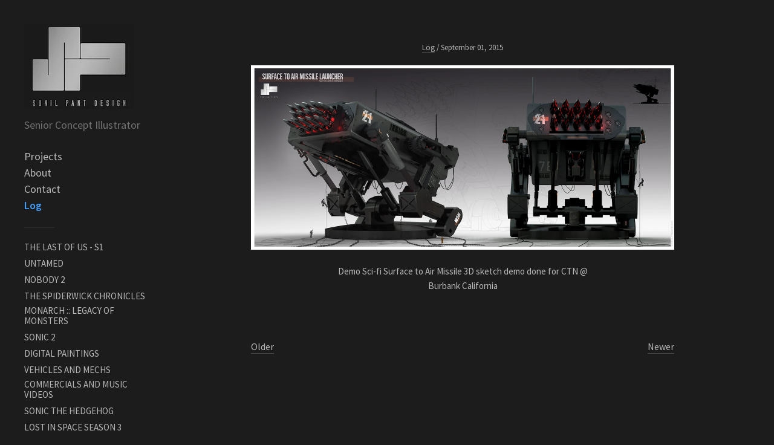

--- FILE ---
content_type: text/html; charset=utf-8
request_url: https://sunilpant.com/blog/6189389460874985485
body_size: 2945
content:
<!DOCTYPE html>
<html>
  <head>
    <title>Log - SUNIL PANT DESIGN INC.</title>
    <meta name="description" content="Sunil Pant, Sunil Pant Design,Senior Concept Artist, San Francisco Bay Area, Vancouver"/>
    <link rel="stylesheet" id="styles" href="https://dynamic.cmcdn.net/static/3/1.3.11/styles/all.css?accentColor=%23459cf7&fontScheme=sans" data-accent-color="#459cf7" data-font-scheme="sans" />
    <link rel="stylesheet" href="https://fonts.bunny.net/css?family=Source+Sans+Pro:400,600,700,400italic&subset=latin,latin-ext,vietnamese" />
    <meta name="viewport" content="width=820"/>
    <script>
    window.ga=window.ga||function(){(ga.q=ga.q||[]).push(arguments)};ga.l=+new Date;
    ga('create', 'UA-38607450-1', 'auto');
    ga('send', 'pageview');
    </script>
    <script async src="https://www.google-analytics.com/analytics.js"></script>
  </head>

  <body class="color dark">
    <div id="wrapper">
      <div class="sidebar">
  <div class="scrollable">
    <div class="rail"><div class="handle"></div></div>
    <div class="content">     
      
<header class="bigLogo">
  <a href="/">
    

    
    <h1 class="logo">SUNIL PANT DESIGN INC.</h1>
<style>
h1.logo {
  width: 181px;
  height: 140px;
  background: center / contain no-repeat url('https://carbon-media.accelerator.net/00000009Sy8/3DuBs73Iej5go8J0LRXNeq;181x140.png?auto=webp');
  background-image: image-set(url('https://carbon-media.accelerator.net/00000009Sy8/3DuBs73Iej5go8J0LRXNeq;181x140.png?auto=webp') 1x, url('https://carbon-media.accelerator.net/00000009Sy8/3DuBs73Iej5go8J0LRXNeq;362x280.png?auto=webp') 2x);;
}</style>
    

    <h2 class="tagline ">Senior Concept Illustrator</h2>
  </a>
</header>

       <nav on-insert="nav:setup"> 
  <ul class="siteLinks">
    
      <li id="homeLink" class=" ">
        <a href="/">Projects</a>
      </li>
    
      <li id="aboutLink" class=" ">
        <a href="/about">About</a>
      </li>
    
      <li id="contactLink" class=" ">
        <a href="/contact">Contact</a>
      </li>
    
      <li id="blogLink" class=" ">
        <a href="/blog">Log</a>
      </li>
    
  </ul>

  <hr/>
  
  <ul class="projectLinks">
    
      <li id="project7264184Link" class="">
        <a class="thumbnail" href="/projects/7264184">THE LAST OF US - S1</a>
      </li>
    
      <li id="project7279294Link" class="">
        <a class="thumbnail" href="/projects/7279294">UNTAMED</a>
      </li>
    
      <li id="project7279812Link" class="">
        <a class="thumbnail" href="/projects/7279812">NOBODY 2</a>
      </li>
    
      <li id="project7270109Link" class="">
        <a class="thumbnail" href="/projects/7270109">THE SPIDERWICK CHRONICLES</a>
      </li>
    
      <li id="project7267028Link" class="">
        <a class="thumbnail" href="/projects/7267028">MONARCH :: LEGACY OF MONSTERS</a>
      </li>
    
      <li id="project7249047Link" class="">
        <a class="thumbnail" href="/projects/7249047">SONIC 2</a>
      </li>
    
      <li id="project4684731Link" class="">
        <a class="thumbnail" href="/projects/4684731">DIGITAL PAINTINGS</a>
      </li>
    
      <li id="project2575045Link" class="">
        <a class="thumbnail" href="/projects/2575045">VEHICLES AND MECHS</a>
      </li>
    
      <li id="project5761916Link" class="">
        <a class="thumbnail" href="/projects/5761916">COMMERCIALS AND MUSIC VIDEOS</a>
      </li>
    
      <li id="project7194956Link" class="">
        <a class="thumbnail" href="/projects/7194956">SONIC THE HEDGEHOG</a>
      </li>
    
      <li id="project7243109Link" class="">
        <a class="thumbnail" href="/projects/7243109">LOST IN SPACE SEASON 3</a>
      </li>
    
      <li id="project7238261Link" class="">
        <a class="thumbnail" href="/projects/7238261">SNAKE EYES</a>
      </li>
    
      <li id="project6803067Link" class="">
        <a class="thumbnail" href="/projects/6803067">CONCEPTS / ILLUSTRATIONS</a>
      </li>
    
      <li id="project6977963Link" class="">
        <a class="thumbnail" href="/projects/6977963">MAN IN THE HIGH CASTLE - S3</a>
      </li>
    
      <li id="project6533462Link" class="">
        <a class="thumbnail" href="/projects/6533462">CHARACTER / CREATURE DESIGN</a>
      </li>
    
      <li id="project5034947Link" class="">
        <a class="thumbnail" href="/projects/5034947">ANALYZING MUMBAI</a>
      </li>
    
      <li id="project4768733Link" class="">
        <a class="thumbnail" href="/projects/4768733">FEATURED WORKS</a>
      </li>
    
  </ul>
</nav>
      <footer id="footer">    
  <div id="rights">
    <p id="footerContent">© 2018 Sunil Pant Design Inc.:: All Rights Reserved</p>
  </div>

  
</footer>
    </div>
  </div>
</div>
      
      <main role="main">
          
  <article> 
  

  <div class="header">
    <a class="back" href="/blog">Log</a> / 

    <time datetime="2015-09-01">September 01, 2015</a></time>
  </div>

  
    
      <style>
carbon-image { display:block; position:relative; box-sizing:border-box; }
carbon-image > img,
carbon-image > video { position:absolute; top:0; left:0; width:100%; height:100%; }
carbon-shield { display:block; position:absolute; top:0; left:0; width:100%; height:100%; }
</style>
<style>
carbon-grid > carbon-item { display: block; position: absolute; }
carbon-grid > carbon-item > carbon-image { width: 100%; height: 100%; }
</style>
<carbon-grid id="grid_1">
<style>
#grid_1 {
  display: block;
  position: relative;
  width: 100%;
  max-width: 700px;
}

#grid_1:after {
  display: block;
  padding-top: 43.57143%;
  content: '';
}</style>

<carbon-item style="top:0%;left:0%;width:100%;height:100%;">

  <carbon-image id="image_28804576" class="zoomable" on-click="zoom:in" data-zoom-size="3840x1675" data-zoom-src="https://carbon-media.accelerator.net/00000009Sy8/7LKvDZd3MtFbDvcTzHmiYS;3840x1675/quality(80).jpeg?auto=webp" data-cursor="zoom-in" style="aspect-ratio:140/61;">
  <img src="https://carbon-media.accelerator.net/00000009Sy8/7LKvDZd3MtFbDvcTzHmiYS;1400x610.jpeg?auto=webp" srcset="https://carbon-media.accelerator.net/00000009Sy8/7LKvDZd3MtFbDvcTzHmiYS;1400x610.jpeg?auto=webp 1x, https://carbon-media.accelerator.net/00000009Sy8/7LKvDZd3MtFbDvcTzHmiYS;2796x1220/quality(80).jpeg?auto=webp 2x" width="1400" height="610" />
  <carbon-shield></carbon-shield>
</carbon-image>


  
</carbon-item>
</carbon-grid>

    

    
  

  <div class="body ">
    <p>Demo Sci-fi Surface to Air Missile 3D sketch demo done for CTN @ Burbank California</p>

  </div>

  
</article>



  <carbon-paginator class=" ">
    
      <a class="prev" href="/blog/6189328957670686733">Older</a>
    
    
      <a class="next" href="/blog/6189390805199749133">Newer</a>   
    
  </carbon-paginator>

      </main>
    </div>

    <script src="https://static.cmcdn.net/libs/player/3.8.2/hls.js"></script>

    <script src="https://static.cmcdn.net/libs/basejs/2.0.0/basejs.js" integrity="sha256-KFWWcoaguGpL7nNf/+1Y11DpDCQvmpwS6T3hF4B6lH4=" crossorigin></script>
    <script src="https://static.cmcdn.net/libs/corejs/2.6.0/corejs.js" integrity="sha256-QINPIB/5r50oO3HftMC6FzCzYFYS93iHgSdO1op/zMM=" crossorigin></script>
    <script src="https://static.cmcdn.net/libs/router/1.6.0/router.js" integrity="sha256-4IUSi5DVzvBoIJVNfZ416+yuCOs+cry22iJG94eaqW8=" crossorigin></script>
    <script src="https://static.cmcdn.net/libs/zoomable/1.3.4/zoomable.js" integrity="sha256-2GNkoWBtDUnTe8rTc9CjTDHaXA2IU26Kn+HY+zfrIn4=" crossorigin></script>
    <script src="https://static.cmcdn.net/libs/forms/3.0.3/forms.js" integrity="sha256-4o5EEI6V8LLNseNtxcptmS4rksrUyhG9khoE5rOcL4E=" crossorigin></script>
    <script src="https://static.cmcdn.net/libs/lazyjs/2.0.0/lazyjs.js" integrity="sha256-rE0IY0i/56vd9XdI2w/H8Sp9DQ68vupHN+77as642kA=" crossorigin></script>
    <script src="https://static.cmcdn.net/libs/scrollable/1.2.1/scrollable.js" integrity="sha256-TTonqeO34hliLyiuj5/16aDpaMgwqJQbmANQjHjG3j8=" crossorigin></script>
    <script src="https://static.cmcdn.net/libs/player/3.7.9/player.js" integrity="sha256-kwnXM4RzbXLa7VohM7RxMtFDTKRcQidgliCAm5y6uN4=" crossorigin></script>
    <script src="https://static.cmcdn.net/3/1.3.11/scripts/app.js" crossorigin></script>
    
    
  </body>
</html>


--- FILE ---
content_type: text/css
request_url: https://dynamic.cmcdn.net/static/3/1.3.11/styles/all.css?accentColor=%23459cf7&fontScheme=sans
body_size: 12426
content:
/* imported: '/styles/base/variables.scss */

/* imported: '/styles/base/base.scss */

ol, ul, li, table, tr, th, td {
  margin: 0;
  padding: 0;
  border: 0;
  vertical-align: baseline;
}
a:active,
a:focus {
  outline: none;
}
a:link,
a:visited {
  text-decoration: none;
  outline: none;
}
a img {
  border: 0;
}
img {
  vertical-align: middle;
}
:focus {
  outline: 0;
}
/* imported: '/styles/base/forms.scss */

input, textarea, button {
  font-family: 'Source Sans Pro', 'sans-serif';
  -moz-appearance: none;
  -webkit-appearance: none;
  appearance: none;
  -webkit-font-smoothing: antialiased;
}
button {
  border: none;
  cursor: pointer;
  text-decoration: none;
}
button:hover,
button:active,
button:focus {
  cursor: pointer;
  outline-style: none;
}
form {
  margin: 0;
  padding: 0;
}
/* imported: '/styles/base/fonts.scss */

@font-face {
  font-family: 'social';
  src: url('https://static.cmcdn.net/kits/140/fonts/social/social.woff') format('woff');
  font-weight: normal;
  font-style: normal;
}
@font-face {
  font-family: 'frontend';
  src: url('https://static.cmcdn.net/kits/142/fonts/frontend/frontend.woff') format('woff');
  font-weight: normal;
  font-style: normal;
}
/* imported: '/styles/base/typography.scss */

.hide {
  display: none;
}
body {
  font-family: 'Source Sans Pro', 'sans-serif';
  line-height: 1.4em;
}
a {
  text-decoration: none;
  outline: none;
  cursor: pointer;
}
a:hover {
  outline: none;
  text-decoration: none;
}
p {
  margin: 0;
  padding: 0;
  font-size: 15px;
  line-height: 24px;
}
h1, h2, h3, h4, h5, h6 {
  margin: 0;
  padding: 0;
  font-weight: 400;
}
h1 {
  font-size: 24px;
  line-height: 30px;
  -webkit-font-smoothing: antialiased;
}
h2 {
  font-size: 18px;
  line-height: 24px;
}
h3 {
  font-size: 15px;
  line-height: 24px;
}
h4 {
  font-size: 14px;
  line-height: 18px;
  font-style: italic;
}
h5 {
  font-size: 13px;
  line-height: 18px;
  font-style: italic;
}
h6 {
  font-size: 12px;
  line-height: 18px;
  font-weight: 600;
  text-transform: capitalize;
}
em {
  font-style: italic;
}
strong {
  font-weight: 600;
}
ul, ol {
  list-style: none;
}
carbon-player time {
  font-family: 'Source Sans Pro', 'sans-serif';
  font-weight: bold;
}
/* imported: '/styles/base/layout.scss */

html, body {
  height: 100%;
}
main {
  display: block;
  position: relative;
  max-width: 1650px;
  min-width: 700px;
  padding: 40px 40px 100px 290px;
  box-sizing: border-box;
  z-index: 1;
}
.narrow main {
  max-width: 900px;
}
main ul,
main ol {
  list-style: decimal;
  list-style-position: outside;
  margin-bottom: 1em;
  padding-left: 20px;
}
main .caption ol,
main .caption ul {
  list-style-position: inside;
  padding-left: 0;
}
/* imported: '/styles/base/utility.scss */

.utility {
  height: 100%;
  font-size: 18px !important;
  line-height: 1.65 !important;
  text-align: center !important;
}
.utility .centerWrap {
  display: table;
  width: 100%;
  height: 60%;
}
.utility .centered {
  display: table-cell;
  vertical-align: middle;
}
.utility #wrapper {
  position: absolute;
  top: 0;
  right: 0;
  bottom: 0;
  left: 0;
}
.utility h1 {
  font-size: 1.6em !important;
  margin-bottom: 1.2em !important;
}
/* imported: '/styles/components/player.scss */

@font-face {
  font-family: 'player';
  src: url('https://static.cmcdn.net/kits/106/fonts/player/player.woff');
  font-weight: normal;
  font-style: normal;
}
carbon-player {
  display: block;
  position: relative;
  top: 0;
  width: 100%;
  height: 100%;
  -moz-user-select: none;
  -webkit-user-select: none;
  user-select: none;
  font-family: 'player';
}
carbon-player.video {
  background: #000;
}
carbon-player.standard {
  width: 768px;
  height: 432px;
}
carbon-player.big {
  width: 960px;
  height: 540px;
}
carbon-player.hd {
  width: 1280px;
  height: 720px;
}
carbon-player.fullscreen {
  position: fixed;
  left: 0;
  top: 0;
  right: 0;
  bottom: 0;
  width: 100%;
  height: 100%;
  z-index: 1000;
}
carbon-player > video,
carbon-player > audio {
  position: absolute;
  width: 100%;
  height: 100%;
  cursor: pointer;
  top: 0;
  left: 0;
  visibility: hidden;
}
carbon-player.played > video {
  visibility: visible;
}
video::-webkit-media-controls-panel {
  display: none;
}
carbon-player > .posterPlay {
  position: absolute;
  width: 136px;
  height: 136px;
  top: 50%;
  left: 50%;
  margin: -68px 0 0 -68px;
  background: rgba(0, 0, 0, 0.1);
  cursor: pointer;
  opacity: 1;
  border-radius: 50%;
  z-index: 5;
  text-align: center;
  font-size: 136px;
  line-height: 136px;
  text-indent: 2px;
  color: #fff;
  transition: background 0.2s, opacity 0.2s;
}
carbon-player > .posterPlay:before {
  content: '\e600';
}
carbon-player > .posterPlay:hover {
  background: rgba(0, 0, 0, 0.15);
}
carbon-player:hover > .posterPlay {
  background: rgba(0, 0, 0, 0.15);
}
carbon-player.played > .posterPlay {
  display: none;
}
carbon-player > .poster,
carbon-player > .artwork,
carbon-player > .overlay {
  position: absolute;
  top: 0;
  left: 0;
  width: 100%;
  height: 100%;
}
carbon-player > .poster,
carbon-player > .artwork {
  background-position: center;
  background-repeat: no-repeat;
}
carbon-player > .artwork {
  background-size: cover;
}
carbon-player > .poster {
  background-size: contain;
}
carbon-player > .poster {
  z-index: 1;
  cursor: pointer;
  background-color: #000;
}
carbon-player.played > .poster {
  display: none;
}
carbon-player > .overlay {
  background: linear-gradient(to bottom, rgba(10, 10, 10, 0.05) 40%, rgba(10, 10, 10, 0.5) 100%);
}
carbon-player .control {
  width: 50px;
  height: 50px;
  border-radius: 50%;
  font-size: 50px;
  color: #fff;
  line-height: 50px;
  cursor: pointer;
  background: rgba(26, 26, 26, 0.2);
  transition: background 0.2s;
}
carbon-player .control:hover {
  background: rgba(115, 207, 203, 0.8);
}
carbon-player > carbon-controls {
  display: block;
  position: relative;
  opacity: 0;
  width: 100%;
  height: 100%;
  overflow: hidden;
  transition: opacity 0.3s;
}
carbon-player.played.hovering > carbon-controls,
carbon-player.played.scrubbing > carbon-controls {
  opacity: 1;
}
carbon-player.played.hoverIdle > carbon-controls {
  opacity: 0;
}
carbon-player.audio > carbon-controls,
carbon-player.audio.played.hoverIdle > carbon-controls {
  opacity: 1;
}
carbon-player > carbon-controls .box {
  position: absolute;
  top: 20px;
  right: 20px;
  width: 50px;
  transition: opacity 0.2s;
}
carbon-player.scrubbing > carbon-controls > .box,
carbon-player.scrubbing > carbon-controls > .playToggle {
  opacity: 0;
}
carbon-player.fullscreen > carbon-controls > .box {
  bottom: 9%;
}
carbon-player.hoveringTrack > carbon-controls > .box,
carbon-player.hoveringTrack > carbon-controls > .playToggle {
  opacity: 0;
}
carbon-player .playToggle {
  position: absolute;
  left: 20px;
  bottom: 20px;
  opacity: 0;
  transition: opacity 0.2s, background 0.2s;
}
carbon-player .playToggle:before {
  content: '\e600';
}
carbon-player.hovering .playToggle {
  opacity: 1;
}
carbon-player.playing .playToggle:before {
  content: '\e601';
}
carbon-player.audio .playToggle {
  opacity: 1 !important;
}
carbon-player carbon-scrubber {
  display: block;
  position: absolute;
  bottom: 0;
  width: 100%;
  height: 12px;
  z-index: 5;
}
carbon-player carbon-scrubber > .track {
  position: absolute;
  bottom: 0;
  width: 100%;
  height: 6px;
  background: rgba(255, 255, 255, 0.15);
  left: 0;
  cursor: pointer;
  transition: height 0.2s;
}
carbon-player carbon-scrubber:hover > .track {
  height: 12px;
}
carbon-player.waiting carbon-scrubber > .track {
  background: url('https://static.cmcdn.net/kits/124/player2/images/buffering.gif');
}
carbon-player.waiting.scrubbing carbon-scrubber > .track {
  background: none;
}
@keyframes bufferAnimation {
  0% {
    opacity: 1;
  }
  50% {
    opacity: 0.6;
  }
  100% {
    opacity: 1;
  }
}
carbon-player.loading .playToggle {
  animation: bufferAnimation 2s infinite;
  animation-timing-function: ease-in-out;
}
carbon-player carbon-scrubber > .track > .bufferedBar,
carbon-player carbon-scrubber > .track > .playedBar {
  position: absolute;
  left: 0;
  bottom: 0;
  background: rgba(0, 0, 0, 0.3);
  height: 100%;
  bottom: 0;
  border-top-right-radius: 6px;
  border-bottom-right-radius: 6px;
  transition: border-radius 0.1s;
}
carbon-player carbon-scrubber > .track > .playedBar {
  background: #74CFCB;
}
carbon-player carbon-scrubber > .track > .playedBar.end,
carbon-player carbon-scrubber > .track > .bufferedBar.end {
  border-top-right-radius: 0px;
  border-bottom-right-radius: 0px;
}
carbon-player time {
  position: absolute;
  color: rgba(255, 255, 255, 0.75);
  text-rendering: optimizeLegibility;
  font-size: 12px;
  cursor: default;
  text-shadow: 0px 0px 4px rgba(0, 0, 0, 0.3);
  bottom: 14px;
  opacity: 0;
}
carbon-player time.total {
  right: 0;
  transition: color 0.2s;
}
carbon-player time.current {
  left: 0;
  transition: opacity 0.2s, color 10s;
}
carbon-player carbon-scrubber:hover > time.current,
carbon-player.scrubbing carbon-scrubber > time.total {
  opacity: 1;
}
carbon-player.video time.total {
  display: none;
}
carbon-player.audio time.current,
carbon-player.audio time.total {
  bottom: 0px;
  opacity: 1 !important;
}
carbon-player.audio time.current {
  left: 0 !important;
}
carbon-player .muteToggle {
  display: inline-block;
  background: rgba(26, 26, 26, 0.2);
}
carbon-player .muteToggle:before {
  content: '\e604';
}
carbon-player.muted .muteToggle:before {
  content: '\e605';
}
carbon-player .fullscreenToggle {
  display: inline-block;
  display: none;
  margin-bottom: 10px;
}
carbon-player .fullscreenToggle:before {
  content: '\e602';
}
carbon-player.fullscreen .fullscreenToggle:before {
  content: '\e603';
}
carbon-player.supportsFullscreen .fullscreenToggle {
  display: block;
}
carbon-player.hoverIdle * {
  cursor: none;
}
carbon-waveform {
  display: block;
  position: absolute;
  width: 100%;
  height: 100%;
  cursor: pointer;
  opacity: 0.8;
  transition: opacity 0.2s;
}
carbon-waveform > .bar {
  position: absolute;
  bottom: 0;
  background: rgba(255, 255, 255, 0.75);
  transition: background 2s linear;
}
carbon-waveform > .bar.fill {
  background: #91E6D7;
}
carbon-player.hoveringTrack carbon-waveform > .bar {
  transition: none !important;
}
carbon-player.playing carbon-waveform,
carbon-player.hoveringTrack carbon-waveform {
  opacity: 1;
}
carbon-controls, carbon-waveform {
  -webkit-tap-highlight-color: rgba(0, 0, 0, 0);
}
carbon-player.audio .playToggle {
  background: rgba(145, 230, 215, 0.75);
  left: 3.125%;
  bottom: 30px;
  transition: background 0.2s;
}
carbon-player.audio carbon-scrubber {
  position: absolute;
  width: calc(93.75% - 65px);
  height: 50px;
  left: calc(3.125% + 65px);
  bottom: 25px;
  transition: opacity 0.2s;
}
carbon-waveform {
  bottom: 20px;
}
.collapsed {
  max-height: 90px;
  height: 90px;
}
.collapsed carbon-player.audio .playToggle {
  bottom: 5px;
}
.collapsed carbon-player.audio carbon-scrubber {
  bottom: 0px;
}
/* imported: '/styles/components/scrollable.scss */

.scrollable {
  position: relative;
  height: 100%;
}
.scrollable > .content {
  height: 100%;
  overflow: hidden;
  padding: 40px 10px 40px 40px;
  box-sizing: border-box;
}
.scrollable > .rail > .handle {
  position: absolute;
  top: 2px;
  right: 3px;
  border-radius: 6px;
  background: rgba(0, 0, 0, 0.3);
  height: 80px;
  width: 6px;
  z-index: 4000;
}
.scrollable > .rail {
  position: absolute;
  right: 0;
  top: 0;
  bottom: 0;
  height: 100%;
  width: 8px;
  padding: 0 2px 0 0;
  z-index: 4000;
}
.scrollable.native > .content {
  overflow: auto;
  overflow-x: hidden;
}
.scrollable.native > .rail {
  display: none;
}
/* imported: '/styles/components/editor.scss */

article.editable carbon-editor > carbon-indicator {
  right: -45px !important;
}
article.editable carbon-menu {
  right: -35px !important;
}
article.editable .confirmGuts {
  margin: 0 !important;
  left: auto !important;
  right: 0 !important;
}
/* imported: '/styles/components/zoomer.scss */

#zoomer {
  visibility: hidden;
  opacity: 0;
  position: fixed;
  top: 0;
  right: 0;
  bottom: 0;
  left: 0;
  z-index: 100;
  transition: background 0.2s ease;
  -moz-user-select: none;
  -webkit-user-select: none;
  user-select: none;
}
#zoomer.open {
  visibility: visible;
  opacity: 1;
}
#zoomer.closing {
  pointer-events: none;
}
#zoomer.closed {
  pointer-events: none;
  transition: background 0.1s ease, visibility 0 ease 0.2s;
  background: transparent;
}
#zoomer .clone {
  cursor: zoom-out;
}
carbon-grid {
  -moz-user-select: none;
  -webkit-user-select: none;
  user-select: none;
}
.zoomable {
  cursor: zoom-in;
}
/* imported: '/styles/parts/nav.scss */

.sidebar {
  position: fixed;
  display: block;
  width: 270px;
  top: 0;
  left: 0;
  right: 270px;
  bottom: 0;
  padding: 0;
  z-index: 10;
  box-sizing: border-box;
}
.sidebar .scrollable {
  padding: 0;
}


      .sidebar header h1.logo span {
  max-width: 160px;
  display: block;
  background-size: contain;
}
.sidebar header h1 {
  font-weight: 600;
}
.sidebar header {
  display: block;
  padding: 0;
  margin: 0 0 30px;
}
nav {
  text-align: left;
}
nav > hr {
  display: block;
  height: 1px;
  width: 50px;
  border: none;
  margin: 0 130px 20px 0;
}
nav > ul > li > a {
  padding: 0;
  line-height: 17px;
  font-size: 15px;
  display: inline-block;
  cursor: pointer;
}
nav > ul > li.current a {
  font-weight: 600;
}
nav > ul > li {
  margin: 0 0 5px;
}
nav > ul.siteLinks a {
  font-size: 18px;
  
        : 300;
  opacity: 1;
}
nav > ul.siteLinks {
  padding: 0;
}
nav > ul {
  margin: 0 0 25px;
}
h1.logo {
  text-indent: 200%;
  white-space: nowrap;
  overflow: hidden;
  background-size: contain;
  background-repeat: no-repeat;
  background-position: center;
}
header h2 {
  font-style: normal;
  font-size: 18px;
  opacity: 0.4;
  font-weight: 300;
  display: inline-block;
  margin-top: 5px;
  line-height: 1.3em;
}
.bigLogo h2 {
  padding-top: 10px;
}
.smallLogo h2 {
  padding-top: 5px;
}
/* imported: '/styles/parts/footer.scss */

footer {
  display: block;
  position: fixed;
  bottom: 0;
  left: 0;
  width: 220px;
  padding: 0 0 40px 40px;
  font-size: 13px;
  line-height: 1.4em;
}
footer p,
footer carbon-branding {
  font-size: 13px;
  line-height: 1.4em;
}
footer iframe,
footer object {
  max-width: 100%;
}
.overflowing footer {
  position: relative;
  width: 160px;
  padding: 0 0 0 0;
  bottom: auto;
  left: auto;
}
carbon-branding span:first-of-type {
  display: none;
}
carbon-branding carbon-glyph {
  position: relative;
  font: 26px / 0 'frontend';
  top: 6px;
  margin: 0 -3px 0 -5px;
  line-height: 0;
}
/* imported: '/styles/parts/post.scss */

article {
  position: relative;
  max-width: 700px;
  margin: 0 auto 6em;
  text-align: center;
  font-size: 0.8em;
}
article > .body {
  font-size: 1rem;
}
article > .header,
article > .body,
article > .tags {
  max-width: 460px;
  margin: 1.5em auto;
}
article > .tags > a:hover {
  opacity: 1;
}
article > .tags > a.tag:before {
  opacity: 0.4;
}
article > .tags > a {
  opacity: 0.6;
  margin: 0 0.15em;
  border-bottom: none !important;
  transition: opacity 0.2s;
}
article p,
article ul,
article ol {
  margin: 0 0 1em 0;
}
article ul {
  list-style: disc;
  list-style-position: inside;
  padding-left: 0 !important;
}
article ol {
  list-style: decimal;
  list-style-position: inside;
  padding-left: 0 !important;
}
article .longPost ul,
article .longPost ol {
  padding-left: 1.4em !important;
  list-style-position: outside;
}
article .longPost {
  text-align: left;
}
/* NOT FOUND: '/styles/parts/paginator.scss */

/* imported: '/styles/pages/about.scss */

.headerImage {
  padding: 0 0 30px;
  max-width: 960px;
}
.headerImage img {
  display: block;
  width: 100%;
}
.about {
  padding: 0px 40px;
  max-width: 960px;
  box-sizing: border-box;
}
.about hr {
  display: block;
  height: 1px;
  width: 100%;
  border: none;
  margin: 0;
}
.about h2 {
  line-height: 22px;
  padding: 0 0 15px;
}
.about h5 {
  line-height: 24px;
  float: left;
  margin: 0 0 0 -150px;
  width: 100px;
  position: absolute;
  text-align: right;
}
.about p {
  line-height: 24px;
  font-size: 15px;
  padding: 0 0 15px;
}
.about .block:first-child.info .resumeLink {
  top: 20px;
}
.about .block:first-child {
  padding-top: 20px;
}
.about .block:last-child {
  border-bottom: none;
}
.about .block.biography p {
  line-height: 26px;
  padding: 0 0 13px;
}
.about .block.clients p i {
  line-height: 19px;
  padding: 0 0 5px;
  display: block;
  font-style: normal;
}
.about .block.clients p {
  column-count: 2;
}
.about .block.info p {
  padding: 0 0 8px;
}
.about .block.info .resumeLink {
  display: block;
  position: absolute;
  top: 40px;
  right: 40px;
  height: 40px;
  line-height: 40px;
  padding: 0 17px;
  font-size: 15px;
  font-weight: 600;
  border-radius: 5px;
  -webkit-font-smoothing: antialiased;
  cursor: pointer;
  z-index: 100;
}
.about .block.info .row:nth-child(1),
.about .block.info .row:nth-child(2) {
  padding-right: 250px;
}
.about .block.info {
  position: relative;
  padding-right: 0;
}
.about .block .experienceBlock h2 {
  padding: 0 0 5px;
}
.about .block .experienceBlock .meta p {
  font-weight: 300;
  padding: 0 0 2px;
}
.about .block .experienceBlock .meta {
  margin: 0 0 0;
}
.about .block .experienceBlock {
  padding: 0 0 20px;
}
.about .block {
  padding: 40px 50px 25px 0;
  min-height: 32px;
}
.about .row {
  position: relative;
  padding-left: 150px;
}
.about table td:first-child {
  padding: 0 1em 0 0;
  width: 60px;
}
.about table td {
  padding: 0 0 0.2em;
}
.about table i {
  display: block;
  max-width: 350px;
  white-space: nowrap;
  overflow: hidden;
  text-overflow: ellipsis;
}
.about table {
  border: 0;
  margin: 0;
  padding: 0 0 0.5em;
  border-spacing: 0;
}
.links .linksWrap {
  position: relative;
  top: -7px;
}
.links a:before {
  font-family: 'social';
  line-height: 40px;
  font-style: normal;
  font-weight: normal;
  text-align: center;
  -webkit-font-smoothing: antialiased;
  position: relative;
  top: -1px;
}
.links a.behance:before {
  content: "\e60c";
}
.links a.carbonmade:before {
  content: "\e60d";
}
.links a.dribbble:before {
  content: "\e60e";
}
.links a.etsy:before {
  content: "\e60f";
}
.links a.facebook:before {
  content: "\e610";
}
.links a.flickr:before {
  content: "\e611";
}
.links a.gitHub:before {
  content: "\e612";
}
.links a.google:before {
  content: "\e613";
}
.links a.instagram:before {
  content: "\e614";
}
.links a.custom:before {
  content: "\e615";
}
.links a.linkedIn:before {
  content: "\e616";
}
.links a.pinterest:before {
  content: "\e617";
}
.links a.portfolio:before {
  content: "\e618";
}
.links a.tumblr:before {
  content: "\e619";
}
.links a.twitter:before {
  content: "\e61a";
}
.links a.vimeo:before {
  content: "\e61b";
}
.links a.vine:before {
  content: "\e61c";
}
.links a {
  display: inline-block;
  width: 40px;
  height: 40px;
  line-height: 40px;
  margin: 0px 5px 5px 0;
  font-size: 40px;
  color: #8f8f89;
  transition: color 0.1s ease-in;
}
body.light .about table,
body.warm .about table,
body.light .about ol,
body.warm .about ol,
body.light .about ul,
body.warm .about ul {
  color: #555;
}
/* imported: '/styles/pages/contact.scss */

.contact {
  position: relative;
  max-width: 960px;
}
.contact .userPic img {
  width: 100px;
  height: 100px;
}
.contact .userPic {
  position: absolute;
  top: 0;
  right: 0;
  width: 100px;
  height: 100px;
}
.contact .availability .inner {
  display: table-cell;
  height: 64px;
  vertical-align: middle;
}
.contact .availability h3 {
  font-weight: 600;
  font-size: 16px;
  margin: 0 0 1px;
}
.contact .availability p {
  font-size: 15px;
  line-height: 20px;
  font-size: 14px;
  opacity: 0.8;
}
.contact .availability.fullHeight h3 {
  line-height: 60px;
}
.contact .availability.now {
  box-shadow: inset 8px 0 0 0 #7ac943;
}
.contact .availability.soon {
  box-shadow: inset 8px 0 0 0 #ffd229;
}
.contact .availability.unavailable {
  box-shadow: inset 8px 0 0 0 #c14343;
}
.contact .availability {
  min-height: 100px;
  width: 100%;
  padding: 18px 120px 18px 30px;
  box-sizing: border-box;
  margin-bottom: 60px;
}
.contact .details .col {
  width: 50%;
  float: left;
}
.contact .details > h1 {
  margin: 0 0 30px;
}
.contact .details h5 {
  margin: 0 0 5px;
}
.contact .details {
  width: 100%;
  margin: 0 0 50px;
  position: inherit;
}
.form {
  margin: 0 0 50px;
  width: 100%;
  padding: 0px 0 0;
}
.form > h1 {
  padding: 0px 0 40px;
}
.form .field.messageField {
  margin: 0 0 20px;
}
.form .field > .message {
  display: block;
  font-size: 12px;
  color: #c14343;
  text-transform: uppercase;
  position: absolute;
  top: 0;
  right: 0;
  height: 52px;
  line-height: 52px;
  font-style: normal;
  visibility: hidden;
  opacity: 0;
  transition: margin 0.1s ease-out;
  margin-right: 0px;
}
.form .field.invalid > .message {
  visibility: visible;
  opacity: 1;
  transition: margin 0.08s ease-out;
  margin-right: 20px;
}
.form .field.invalid > label {
  visibility: hidden;
  opacity: 0;
}
.form .field > label {
  display: block;
  font-size: 12px;
  text-transform: uppercase;
  position: absolute;
  top: 0;
  right: 0;
  height: 52px;
  line-height: 52px;
  visibility: visible;
  opacity: 1;
  transition: margin 0.1s ease-out;
  margin-right: 20px;
}
.form .field.empty label {
  visibility: hidden;
  opacity: 0;
  transition: margin 0.08s ease-out;
  margin-right: 0px;
}
.form .field {
  position: relative;
  margin: 0 0 10px;
}
.form input,
.form textarea {
  display: block;
  font-size: 16px;
  line-height: 22px;
  width: 100%;
  height: 52px;
  padding: 15px 180px 15px 17px;
  margin: 0;
  border: none;
  box-shadow: none;
  border-radius: 0px;
  box-sizing: border-box;
}
.form textarea {
  height: 300px;
}
.form button {
  font-size: 18px;
  width: 100%;
  height: 60px;
  line-height: 60px;
  opacity: 1;
  padding: 0;
  border-radius: 5px;
}
#contactForm.sent .guts {
  opacity: 0;
  visibility: hidden;
  height: 0;
  transition: opacity 0.3s, visibility 0s 0.3s;
}
#contactForm .confirmed {
  opacity: 0;
  visibility: hidden;
  height: 0;
  transition: opacity 0.3s, visibility 0s 0.3s;
}
#contactForm.sent .confirmed {
  opacity: 1;
  visibility: visible;
  height: auto;
  transition: opacity 0.3s, visibility 0s 0.3s;
}
.form .field:first-child,
.form .field:nth-child(2) {
  height: 52px;
}
/* imported: '/styles/pages/projects.scss */

.projects {
  width: 100%;
  max-width: 976px;
  margin: -8px -8px 0 -8px;
  padding-left: 0;
}
.projects.wider .project {
  width: 100%;
  max-width: 960px;
}
.projects.square .project:after {
  padding-top: 100%;
  display: block;
  content: '';
}
.projects.wide .project:after {
  padding-top: 50%;
  display: block;
  content: '';
}
.projects.wider .project:after {
  padding-top: 25%;
  display: block;
  content: '';
}
.projects > .project:after {
  padding-top: 56.25%;
  display: block;
  content: '';
}
.projects > .project .newBug:before {
  position: absolute;
  top: 0;
  right: 0;
  content: ' ';
  display: block;
  width: 0;
  height: 0;
  border-style: solid;
  border-width: 0 50px 50px 0;
  border-color: transparent #1DAFEC transparent transparent;
  z-index: -2;
}
.projects > .project .newBug {
  display: block;
  position: absolute;
  width: 48px;
  height: 48px;
  top: 0px;
  right: 0px;
  overflow: hidden;
  font-family: 'frontend';
  z-index: 3;
  color: #fff;
  text-align: right;
  line-height: 24px;
  padding: 2px 6px 0 0;
}
.projects > .project > a:hover .metadata {
  opacity: 1;
}
.projects > .project > a {
  position: absolute;
  display: block;
  top: 0px;
  left: 0px;
  right: 0px;
  bottom: 0px;
  background-size: cover;
  background-position: center;
  background-repeat: no-repeat;
}
.projects > .project img {
  width: 100%;
}
.projects > .project .metadata .bg {
  display: block;
  position: absolute;
  top: 0;
  bottom: 0;
  left: 0;
  right: 0;
  opacity: 0.9;
  z-index: 3;
}
.projects > .project .metadata h1 {
  font-size: 24px;
  line-height: 24px;
  padding: 3px 0;
}
.projects > .project .metadata p {
  font-size: 14px;
  font-weight: 300;
  opacity: 0.7;
  font-style: italic;
  -webkit-font-smoothing: antialiased;
}
.projects > .project .metadata .inner {
  position: relative;
  top: 50%;
  transform: translateY(-60%);
  z-index: 4;
  padding: 0 10px;
}
.projects > .project .metadata {
  display: block;
  position: absolute;
  top: 0;
  bottom: 0;
  left: 0;
  right: 0;
  height: 100%;
  opacity: 0;
  transition: opacity 0.4s ease;
  z-index: 2;
}
.projects > .project {
  display: block;
  position: relative;
  text-align: center;
  width: calc(50% - 16px);
  float: left;
  margin: 8px;
  box-sizing: border-box;
  z-index: 1;
}
.noThumb {
  background: rgba(51, 51, 51, 0.1);
}
/* imported: '/styles/pages/project.scss */

carbon-piece {
  display: block;
  position: relative;
  width: 100%;
  margin: 0 auto 25px;
}
carbon-piece object {
  display: block;
  width: 100%;
}
.pieces carbon-image {
  display: block;
  margin: 0 auto;
  margin-bottom: 25px;
}
carbon-caption {
  display: block;
  padding: 0 10px;
  color: #b8b8b8;
  margin: 0;
}
carbon-caption p {
  max-width: 700px;
  margin: 0 auto;
}
carbon-container {
  display: block;
  position: relative;
  margin: 0 auto;
}
carbon-container object {
  display: block;
  position: absolute;
  width: 100%;
  height: 100%;
  margin: 0 auto;
}
.pieces {
  text-align: center;
  margin: 0 0 40px;
  max-width: 960px;
}
.pieces.captionInside carbon-caption p {
  line-height: 22px;
  color: #fff;
}
.pieces.captionInside carbon-caption {
  position: absolute;
  bottom: 0;
  left: 0;
  right: 0;
  background: rgba(20, 20, 20, 0.8);
  color: #fff;
  padding: 12px;
  z-index: 10;
  -webkit-font-smoothing: antialiased;
  transition: opacity 0.4s ease;
  opacity: 0;
}
.pieces.captionInside carbon-piece:hover carbon-caption {
  opacity: 1;
}
.pieces.captionInside .video.played carbon-caption {
  display: none;
}
.pieces.captionInside .audio carbon-caption p {
  color: #8f8f89;
  line-height: 24px;
}
.pieces.captionInside .audio carbon-caption {
  padding: 25px 10px 35px;
  color: #b8b8b8;
  margin: 0;
  position: relative;
  bottom: auto;
  left: auto;
  right: auto;
  background: transparent;
  opacity: 1;
}
.details {
  padding: 30px 0 0;
  margin-bottom: 30px;
  max-width: 960px;
  overflow: auto;
}
.details > h1 {
  margin: 0px 0 15px;
}
.details.top {
  padding: 0 0 20px;
  margin-bottom: 40px;
}
.details hr {
  display: block;
  height: 1px;
  width: 100%;
  border: none;
  margin: 0;
}
.details iframe {
  width: 100%;
}
.details h5 {
  padding-top: 3px;
}
.details p {
  margin: 0 0 1em;
  font-size: 15px;
  width: 100%;
  overflow: hidden;
  text-overflow: ellipsis;
}
.details > .col:last-child {
  padding-right: 0;
}
.details > .col {
  box-sizing: border-box;
  width: 50%;
  float: left;
  padding: 0 30px 20px 0;
}
.details table {
  border: none;
  border-collapse: collapse;
  border-spacing: 0px;
  width: 100%;
}
.details table td {
  padding: 8px;
}
.details table td.text {
  vertical-align: middle;
}
.details table .url > a:hover {
  text-decoration: none;
}
.details table .url > a {
  font-style: italic;
  opacity: 1;
}
.details table .url {
  display: block;
  max-width: 350px;
  white-space: nowrap;
  overflow: hidden;
  text-overflow: ellipsis;
}
carbon-container.hasArtwork {
  display: block;
  position: relative;
  width: 100%;
  max-height: 560px;
  height: 560px;
}
carbon-player {
  position: absolute !important;
}
carbon-player.video time.total {
  display: none;
}
@media only screen and (max-width: 890px) {
  carbon-container.hasArtwork {
    padding-bottom: 100% !important;
    height: auto;
  }
}
carbon-piece.text {
  display: block;
  max-width: 680px;
  margin: 0 auto 1.4em;
}
carbon-piece.text .subtitle {
  font-size: 20px;
  margin-bottom: 15px;
  display: block;
  text-align: left;
}
carbon-piece.text .paragraph {
  display: block;
  text-align: left;
}
carbon-piece.text .quote:before {
  display: inline-block;
  content: "“";
  position: absolute;
  color: rgba(0, 0, 0, 0.1);
  font: 70px "Georgia", serif;
  margin-left: -40px;
  margin-top: -10px;
  text-indent: 0;
  top: 0;
  left: 0;
}
carbon-piece.text .quote:after {
  display: inline-block;
  content: "”";
  position: absolute;
  color: rgba(0, 0, 0, 0.1);
  font: 70px "Georgia", serif;
  margin-top: -10px;
  top: 0;
  right: 0;
  margin-right: -40px;
  text-indent: 0;
}
carbon-piece.text .quote {
  font-size: 2em;
  line-height: 1.3;
  margin: 2em auto;
  text-align: center;
  display: block;
  text-indent: 0px;
  display: inline-block;
  position: relative;
}
.dark carbon-piece.text .subtitle {
  color: #d4d4d4;
}
.dark carbon-piece.text .paragraph,
.dark carbon-piece.text .quote {
  color: #b8b8b8;
}
.warm carbon-piece.text .subtitle {
  color: #555;
}
.warm carbon-piece.text .paragraph,
.warm carbon-piece.text .quote {
  color: #555;
}
.light carbon-piece.text .subtitle {
  color: #555;
}
.light carbon-piece.text .paragraph,
.light carbon-piece.text .quote {
  color: #555;
}
carbon-piece.text .quote::before,
carbon-piece.text .quote::after {
  color: #459cf7;
}
carbon-piece.text + carbon-piece.image,
carbon-piece.text + carbon-piece.video,
carbon-piece.text + carbon-piece.audio,
carbon-piece.text + carbon-piece.pdf,
carbon-piece.text + .details {
  margin-top: 3rem;
}
carbon-piece.image + carbon-piece.text,
carbon-piece.video + carbon-piece.text,
carbon-piece.audio + carbon-piece.text,
carbon-piece.pdf + carbon-piece.text,
.details + carbon-piece.text {
  margin-top: 3rem;
}
/* imported: '/styles/pages/private.scss */

.private {
  height: auto !important;
  height: 100%;
  min-height: 100%;
  position: relative;
  overflow: hidden;
}
.private .wrapperInner {
  padding: 0px;
}
.private ul li {
  list-style: none;
}
.private ul {
  list-style: none;
}
.private p {
  font-size: 18px;
}
.private .link:hover {
  border-bottom: 1px solid red;
}
.private .link.return {
  float: left;
}
.private .link {
  display: block;
  line-height: 18px;
  font-size: 16px;
  margin: 41px 0 0;
}
.private .loginGuts h1 {
  font-size: 22px;
  padding: 0px 0 40px;
}
.private .loginGuts .button {
  width: 120px;
  float: left;
  margin: 20px 0 0;
}
.private .loginGuts .link {
  float: right;
}
.private .loginGuts {
  width: 500px;
  padding: 40px 0 0;
  margin-left: -250px;
}
.private .requestGuts {
  width: 500px;
  padding: 40px 0 0;
  margin-left: -250px;
}
.private footer #branding {
  margin: 0 auto;
  width: 100px;
}
.private footer {
  background: transparent;
  position: absolute;
  bottom: 40px;
  width: 100%;
  padding: 0;
}
.private .confirmedGuts .link {
  display: inline-block;
}
.accessForm .loginGuts,
.accessForm .requestGuts {
  position: absolute;
  top: 0;
  left: 50%;
  opacity: 0;
  visibility: hidden;
  transition: opacity 0.3s, visibility 0s 0.3s;
}
.accessForm.request {
  height: 540px;
}
.accessForm.login .loginGuts,
.accessForm.request .requestGuts {
  opacity: 1;
  visibility: visible;
  transition: opacity 0.3s;
}
.accessForm .confirmedGuts {
  display: block;
  visibility: hidden;
  opacity: 0;
  height: 0;
}
#accessRequestForm.sent .guts {
  visibility: hidden;
  opacity: 0;
  height: 0;
}
#accessRequestForm.sent .confirmedGuts {
  visibility: visible;
  opacity: 1;
  height: auto;
}
/* imported: '/styles/pages/blog.scss */

carbon-paginator {
  display: block;
  max-width: 700px;
  margin: 0 auto;
}
carbon-paginator > .prev {
  float: left;
}
carbon-paginator > .next {
  float: right;
}
.tagHeader {
  text-align: center;
  margin-bottom: 3em;
}
.tagHeader small {
  font-size: inherit;
  opacity: 0.5;
}
.tag:before {
  content: '#';
}
/* imported: '/styles/options/colorScheme.scss */

body.dark {
  color: #555;
  background-color: #1c1c1c;
}
body.dark footer {
  background-color: #1c1c1c;
}
body.dark .sidebar h6 {
  color: #555;
}
body.dark .sidebar header a * {
  color: #f0f0f0;
}
body.dark nav hr {
  background-color: #2d2d2d;
}
body.dark nav.siteLinks a:hover {
  color: #d4d4d4;
}
body.dark nav.siteLinks a {
  color: #b8b8b8;
}
body.dark nav a:hover {
  color: #d4d4d4;
}
body.dark nav a {
  color: #b8b8b8;
}
body.dark .projects .project .metadata,
body.dark .projects .project .metadata p {
  color: #fff;
}
body.dark .details.top {
  border-bottom: 1px solid #2d2d2d;
}
body.dark .details.bottom {
  border-top: 1px solid #2d2d2d;
}
body.dark .details h1 {
  color: #d4d4d4;
}
body.dark .details h5 {
  color: #b5b5b5;
}
body.dark .details p,
body.dark .details ul,
body.dark .details ol,
body.dark .details .text {
  color: #b8b8b8;
}
body.dark .details tr:nth-child(2n+1) {
  background-color: rgba(255, 255, 255, 0.03);
}
body.dark .about hr {
  background-color: #2d2d2d;
}
body.dark .about h2 {
  color: #b8b8b8;
}
body.dark .about h5 {
  color: #555;
}
body.dark .about p {
  color: #b8b8b8;
}
body.dark .about .links a {
  color: #8f8f89;
}
body.dark .about .block.info .resumeLink {
  background-color: #555;
  color: #F0F0F0;
}
body.dark .about .block .meta p {
  color: #8f8f8f;
}
body.dark .about .block {
  border-bottom: solid 1px #2d2d2d;
  color: #b8b8b8;
}
body.dark .contact h1 {
  color: #d4d4d4;
}
body.dark .contact .availability h3 {
  color: #f0f0f0;
}
body.dark .contact .availability p {
  color: #b8b8b8;
}
body.dark .contact .availability {
  background-color: rgba(255, 255, 255, 0.03);
}
body.dark .contact .details h5 {
  color: #555;
}
body.dark .contact .details p {
  color: #b8b8b8;
}
body.dark .form input,
body.dark .form textarea {
  border: solid 1px #2d2d2d;
  background-color: transparent;
  color: #b8b8b8;
}
body.dark .form button {
  color: #fff;
  background-color: #555;
}
body.dark footer p {
  color: #555;
}
body.dark article a,
body.dark carbon-paginator a {
  color: #b8b8b8 !important;
  border-bottom: 1px solid #b8b8b84c;
}
body.dark article,
body.dark carbon-paginator {
  color: #b8b8b8;
}
body.dark #zoomer.open {
  background: rgba(28, 28, 28, 0.9);
}
body.warm {
  color: #555;
  background-color: #f0efe4;
}
body.warm footer {
  background-color: #f0efe4;
}
body.warm .sidebar h6 {
  color: #b8b8b1;
}
body.warm .sidebar header a * {
  color: #2d2d2d;
}
body.warm nav hr {
  background-color: rgba(212, 211, 201, 0.5);
}
body.warm nav.siteLinks a:hover {
  color: #555;
}
body.warm nav.siteLinks a {
  color: #8f8f89;
}
body.warm nav a:hover {
  color: #2d2d2d;
}
body.warm nav a {
  color: #555555;
}
body.warm .projects .project .metadata,
body.warm .projects .project .metadata p {
  color: #fff;
}
body.warm .pieces.captionInside .audio carbon-caption p,
body.warm carbon-caption p,
body.warm carbon-caption ul,
body.warm carbon-caption ol {
  color: #8f8f89;
}
body.warm .details.top {
  border-bottom: 1px solid rgba(212, 211, 201, 0.5);
}
body.warm .details.bottom {
  border-top: 1px solid rgba(212, 211, 201, 0.5);
}
body.warm .details h1 {
  color: #555;
}
body.warm .details h5 {
  color: #b8b8b1;
}
body.warm .details p,
body.warm .details ul,
body.warm .details ol {
  color: #555;
}
body.warm .details tr:nth-child(2n+1) {
  background-color: #f5f4e8;
}
body.warm .about hr {
  background-color: rgba(212, 211, 201, 0.5);
}
body.warm .about h2 {
  color: #555;
}
body.warm .about h5 {
  color: #b8b8b1;
}
body.warm .about .meta p {
  color: #8f8f89;
}
body.warm .about p {
  color: #555;
}
body.warm .about .links a {
  color: #8f8f89;
}
body.warm .about .block.info .resumeLink {
  background-color: #8f8f89;
  color: #fff;
}
body.warm .about .block {
  border-bottom: solid 1px #e5e4d9;
  color: #b8b8b1;
}
body.warm .contact h1 {
  color: #555;
}
body.warm .contact .availability h3 {
  color: #2d2d2d;
}
body.warm .contact .availability p {
  color: #555;
}
body.warm .contact .availability {
  background-color: #f5f4e8;
}
body.warm .contact .details h5 {
  color: #b8b8b1;
}
body.warm .contact .details p,
body.warm .contact .details ul,
body.warm .contact .details ol {
  color: #2d2d2d;
}
body.warm .form label {
  color: rgba(85, 85, 85, 0.3);
}
body.warm .form input,
body.warm .form textarea {
  border: solid 1px #d4d3c9;
  background-color: #fffef1;
  color: #555;
}
body.warm .form button {
  color: #fff;
  background-color: #8f8f89;
}
body.warm footer p {
  color: #b8b8b1;
}
body.warm article a,
body.warm carbon-paginator a {
  color: #555 !important;
  border-bottom: 1px solid #5555554c;
}
body.warm #zoomer.open {
  background: rgba(240, 239, 228, 0.9);
}
body.light {
  color: #555;
  background-color: #f0f0f0;
}
body.light footer {
  background-color: #f0f0f0;
}
body.light .sidebar h6 {
  color: #b8b8b8;
}
body.light .sidebar header a * {
  color: #2d2d2d;
}
body.light nav hr {
  background-color: #D4D4D4;
}
body.light nav .siteLinks a:hover {
  color: #555;
}
body.light nav .siteLinks a {
  color: #8f8f8f;
}
body.light nav a:hover {
  color: #2d2d2d;
}
body.light nav a {
  color: #555555;
}
body.light .projects .project .metadata,
body.light .projects .project .metadata p {
  color: #fff;
}
body.light .pieces.captionInside .audio carbon-caption p,
body.light carbon-caption p,
body.light carbon-caption ul,
body.light carbon-caption ol {
  color: #8f8f8f;
}
body.light .details.top {
  border-bottom: 1px solid #e5e4d9;
}
body.light .details.bottom {
  border-top: 1px solid #e5e4d9;
}
body.light .details h1 {
  color: #8f8f89;
}
body.light .details h5 {
  color: #b8b8b8;
}
body.light .details p,
body.light .details ul,
body.light .details ol {
  color: #555;
}
body.light .details tr:nth-child(2n+1) {
  background-color: rgba(255, 255, 255, 0.5);
}
body.light .about hr {
  background-color: rgba(212, 212, 212, 0.5);
}
body.light .about h2 {
  color: #2d2d2d;
}
body.light .about h5 {
  color: #b8b8b8;
}
body.light .about .meta p {
  color: #8f8f8f;
}
body.light .about p {
  color: #555;
}
body.light .about .links a {
  color: #8F8F8F;
}
body.light .about .block.info .resumeLink {
  background-color: #8F8F8F;
  color: #fff;
}
body.light .about .block {
  border-bottom: solid 1px rgba(212, 212, 212, 0.5);
  color: #b8b8b1;
}
body.light .contact h1 {
  color: #555;
}
body.light .contact .availability h3 {
  color: #2d2d2d;
}
body.light .contact .availability p {
  color: #555;
}
body.light .contact .availability {
  background-color: rgba(255, 255, 255, 0.5);
}
body.light .contact .details h5 {
  color: #b8b8b1;
}
body.light .contact .details p {
  color: #2d2d2d;
}
body.light .form input,
body.light .form textarea {
  border: solid 1px #d4d3c9;
  background-color: #fff;
  color: #555;
}
body.light .form button {
  color: #fff;
  background-color: #8f8f8f;
}
body.light footer p {
  color: #b8b8b8;
}
body.light article a,
body.light carbon-paginator a {
  color: #555 !important;
  border-bottom: 1px solid #5555554c;
}
body.light #zoomer.open {
  background: rgba(240, 240, 240, 0.9);
}
/* imported: '/styles/options/accentColor.scss */

nav .current a {
  color: #459cf7 !important;
}
nav .current a:hover {
  color: #459cf7 !important;
}
main a:hover {
  color: #459cf7;
}
main a {
  color: #459cf7;
}
footer a {
  color: #459cf7;
}
.about .links a:hover {
  color: #459cf7;
}
.about .block.info .resumeLink:hover {
  background: #459cf7;
}
.details ul li.url p {
  color: #459cf7;
}
.projects .project .bg {
  background: #459cf7;
}
.form button:hover {
  background: #459cf7;
}
.link:hover {
  border-bottom: 1px solid #459cf7;
}
h2:first-child {
  color: #459cf7 !important;
}
h2 a,
.accent a {
  padding-bottom: 1px;
  border-bottom: 1px solid #459cf733;
}
.accent {
  color: #459cf7;
}
article a:hover,
carbon-paginator a:hover {
  color: #459cf7 !important;
  border-bottom: 1px solid #459cf74c;
}
.dark h2 a,
.dark .accent a {
  padding-bottom: 1px;
  border-bottom: 1px solid #459cf766;
}
body.monochrome.light .projects .project .metadata .bg,
body.monochrome.warm .projects .project .metadata .bg {
  background: #2d2d2d;
}
body.monochrome.dark .projects .project .metadata .bg {
  background: #2d2d2d;
}
.light .collapsed carbon-player time {
  color: rgba(51, 51, 51, 0.2);
  text-shadow: none;
}
.light .collapsed carbon-waveform > .bar {
  background: rgba(51, 51, 51, 0.15);
}
.light .collapsed carbon-waveform {
  opacity: 1;
}
.warm .collapsed carbon-player time {
  color: rgba(51, 51, 51, 0.2);
  text-shadow: none;
}
.warm .collapsed carbon-waveform > .bar {
  background: rgba(51, 51, 51, 0.15);
}
.warm .collapsed carbon-waveform {
  opacity: 1;
}
carbon-player.audio .control {
  background: #459cf7cc;
}
carbon-player.audio .control:hover {
  background: #459cf7;
}
carbon-player.audio.loading .control:hover {
  background: #459cf7cc;
}
carbon-waveform > .bar.fill {
  background: #459cf7;
}
carbon-player.audio.played time.current {
  color: #459cf7;
}
carbon-player.audio.ended time.total {
  color: #459cf7;
}
carbon-player carbon-scrubber > .track > .playedBar {
  background: #459cf7;
}
carbon-player.video .control {
  background: #459cf733;
}
carbon-player.video .control:hover {
  background: #459cf7;
}
/* imported: '/styles/media/media.scss */

@media screen and (max-device-width:1000px) {
  html {
    -webkit-text-size-adjust: none;
  }
}
@media only screen and (min-width: 1650px) {
  .projectSingle {
    min-width: 1330px;
  }
  .details.bottom {
    padding-top: 0;
    width: 320px;
    position: absolute;
    top: 40px;
    right: 40px;
    border-top: none !important;
  }
  .details.bottom .col {
    width: 100%;
    float: none;
  }
  .details table td .link {
    display: block;
    max-width: 250px;
    white-space: nowrap;
    overflow: hidden;
    text-overflow: ellipsis;
  }
}
@media only screen and (max-width: 960px) {
  .details .col {
    width: 100% !important;
    float: none !important;
    padding-right: 0 !important;
  }
  .about .block.clients p {
    column-count: 1;
  }
  .about {
    padding: 0;
  }
  .about h5 {
    line-height: 24px;
    float: none;
    margin: 0;
    width: 100px;
    position: inherit;
    text-align: left;
  }
  .about .row {
    position: relative;
    padding-left: 0px;
  }
  .details table td .link {
    display: block;
    max-width: 450px;
    white-space: nowrap;
    overflow: hidden;
    text-overflow: ellipsis;
  }
  .links .linksWrap {
    top: 5px;
  }
}
/* imported: '/styles/media/ipad.scss */

@media only screen and (min-device-width : 768px) and (max-device-width : 1024px) {
  .sidebar {
    position: relative;
    float: left;
  }
}
/* imported: '/styles/media/mobile.scss */

@media only screen and (min-device-width : 320px) and (max-device-width : 480px) {
  .sidebar {
    position: inherit;
    float: left;
  }
}
/* imported: '/styles/base/clears.scss */

.tags:after,
.projects:after,
.projectSingle:after,
nav:after,
.accessForm:after,
carbon-paginator:after,
carbon-paginator .inner:after {
  display: block;
  content: ".";
  clear: both;
  font-size: 0;
  line-height: 0;
  height: 0;
  overflow: hidden;
}

--- FILE ---
content_type: application/javascript
request_url: https://static.cmcdn.net/libs/scrollable/1.2.1/scrollable.js
body_size: 1776
content:
"use strict";
var Carbon;
(function (Carbon) {
    var UserSelect = {
        blockSelect: function (e) {
            e.preventDefault();
            e.stopPropagation();
        },
        block: function () {
            document.body.focus();
            document.addEventListener('selectstart', UserSelect.blockSelect, true);
        },
        unblock: function () {
            document.removeEventListener('selectstart', UserSelect.blockSelect, true);
        }
    };
    var Util = {
        getRelativePositionY: function (y, relativeElement) {
            var box = relativeElement.getBoundingClientRect();
            var topOffset = box.top;
            return Math.max(0, Math.min(1, (y - topOffset) / relativeElement.offsetHeight));
        }
    };
    var Rail = (function () {
        function Rail(element, options) {
            var _this = this;
            this.dragging = false;
            this.listeners = [];
            this.element = element;
            this.handleEl = this.element.querySelector('.handle');
            this.element.addEventListener('mouseover', function () { _this.element.classList.add('hovering'); });
            this.element.addEventListener('mouseout', function () { _this.element.classList.remove('hovering'); });
            this.element.addEventListener('click', function (e) { e.preventDefault(); });
            this.handleEl.addEventListener('mousedown', this.startDrag.bind(this));
            this.handleEl.addEventListener('mouseup', this.endDrag.bind(this));
            this.options = options || {};
            this.setup();
        }
        Rail.prototype.hide = function () {
            this.element.style.display = 'none';
        };
        Rail.prototype.show = function () {
            this.element.style.display = '';
        };
        Rail.prototype.setup = function () {
            this.height = this.element.clientHeight;
            this.handleHeight = this.handleEl.clientHeight;
        };
        Rail.prototype.startDrag = function (e) {
            UserSelect.block();
            this.mouseStartY = e.pageY;
            this.baseY = this.handleEl.offsetTop;
            this.dragging = true;
            this.update(e);
            this.listeners.push(new Observer(document, 'mousemove', this.update.bind(this)), new Observer(document, 'mouseup', this.endDrag.bind(this)));
        };
        Rail.prototype.endDrag = function (e) {
            UserSelect.unblock();
            this.dragging = false;
            this.update(e);
            while (this.listeners.length > 0) {
                this.listeners.pop().stop();
            }
        };
        Rail.prototype.update = function (e) {
            if (e.type == 'mousemove')
                this.element.classList.add('dragging');
            var delta = e.pageY - this.mouseStartY;
            var top = this.baseY + delta;
            if (top < 0) {
                top = 0;
            }
            if (top > this.height - this.handleHeight) {
                top = this.height - this.handleHeight;
            }
            this.handleEl.style.top = top + 'px';
            var percent = top / (this.height - this.handleHeight);
            if (this.options.onChange) {
                this.options.onChange(percent);
            }
        };
        Rail.prototype.setPercent = function (p) {
            var top = p * (this.height - this.handleEl.clientHeight);
            this.handleEl.style.top = top + 'px';
        };
        return Rail;
    })();
    var Scrollable = (function () {
        function Scrollable(element, options) {
            if (options === void 0) { options = {}; }
            this.native = false;
            this.element = element;
            if (this.element.classList.contains('setup'))
                return;
            this.element.classList.add('setup');
            this.contentEl = this.element.querySelector('.content');
            if (!this.contentEl)
                throw new Error('.content not found');
            var railEl = this.element.querySelector('carbon-scrollbar, .rail');
            this.rail = new Rail(railEl, {
                onChange: this.onScroll.bind(this)
            });
            var ua = navigator.userAgent;
            if (!options.force && (ua.indexOf('Macintosh') > -1 || ua.indexOf('iPhone') > -1 || ua.indexOf('iPad') > -1)) {
                this.native = true;
                this.rail.element.remove();
                this.element.classList.add('native');
            }
            else {
                this.contentEl.addEventListener('wheel', this.onWheel.bind(this), true);
            }
            window.addEventListener('resize', this.check.bind(this));
            this.check();
            Scrollable.instances.set(this.element, this);
        }
        Scrollable.get = function (el) {
            var instance = Scrollable.instances.get(el) || new Scrollable(el);
            instance.poke();
            return instance;
        };
        Scrollable.prototype.watch = function () {
            var _this = this;
            if (window.MutationObserver) {
                this.observer = new MutationObserver(function (mutations) {
                    console.log('mutation, checking', mutations);
                    _this.check();
                });
                this.observer.observe(this.element, {
                    attributes: false,
                    childList: true
                });
            }
        };
        Scrollable.prototype.poke = function () {
            this.check();
        };
        Scrollable.prototype.check = function () {
            this.viewportHeight = this.contentEl.clientHeight;
            this.contentHeight = this.contentEl.scrollHeight;
            this.maxTop = this.contentHeight - this.viewportHeight;
            var contentInViewPercent = this.viewportHeight / this.contentHeight;
            var handleHeight = this.viewportHeight * contentInViewPercent;
            if (contentInViewPercent >= 1) {
                this.element.classList.remove('overflowing');
                trigger(this.element, 'inview');
                if (!this.native) {
                    this.rail.hide();
                }
            }
            else {
                this.element.classList.add('overflowing');
                trigger(this.element, 'overflowing');
                if (!this.native) {
                    this.rail.show();
                }
            }
            if (!this.native) {
                this.rail.handleEl.style.height = handleHeight + 'px';
                this.rail.setup();
            }
        };
        Scrollable.prototype.onScroll = function (value) {
            var top = (this.contentHeight - this.viewportHeight) * value;
            this.scrollTo(top);
        };
        Scrollable.prototype.scrollTo = function (top) {
            this.contentEl.scrollTop = top;
        };
        Scrollable.prototype.onWheel = function (e) {
            e.preventDefault();
            var distance = e.deltaY * 1;
            var top = this.contentEl.scrollTop;
            top += distance;
            if (top <= 0)
                top = 0;
            if (top > this.maxTop) {
                top = this.maxTop;
            }
            this.scrollTo(top);
            var percent = top / this.maxTop;
            this.rail.setPercent(percent);
        };
        Scrollable.prototype.dispose = function () {
            if (this.observer) {
                this.observer = null;
                this.observer.disconnect();
            }
        };
        Scrollable.instances = new WeakMap();
        return Scrollable;
    })();
    Carbon.Scrollable = Scrollable;
    var Observer = (function () {
        function Observer(element, type, handler, useCapture) {
            if (useCapture === void 0) { useCapture = false; }
            this.element = element;
            this.type = type;
            this.handler = handler;
            this.useCapture = useCapture;
            this.element.addEventListener(type, handler, useCapture);
        }
        Observer.prototype.stop = function () {
            this.element.removeEventListener(this.type, this.handler, this.useCapture);
        };
        return Observer;
    })();
    function trigger(element, name, detail) {
        return element.dispatchEvent(new CustomEvent(name, {
            bubbles: true,
            detail: detail
        }));
    }
})(Carbon || (Carbon = {}));


--- FILE ---
content_type: text/plain
request_url: https://www.google-analytics.com/j/collect?v=1&_v=j102&a=50980166&t=pageview&_s=1&dl=https%3A%2F%2Fsunilpant.com%2Fblog%2F6189389460874985485&ul=en-us%40posix&dt=Log%20-%20SUNIL%20PANT%20DESIGN%20INC.&sr=1280x720&vp=1280x720&_u=IEBAAEABAAAAACAAI~&jid=1412832975&gjid=1471430400&cid=381733360.1768700828&tid=UA-38607450-1&_gid=926222810.1768700828&_r=1&_slc=1&z=806586794
body_size: -450
content:
2,cG-HDXLVRH17Q